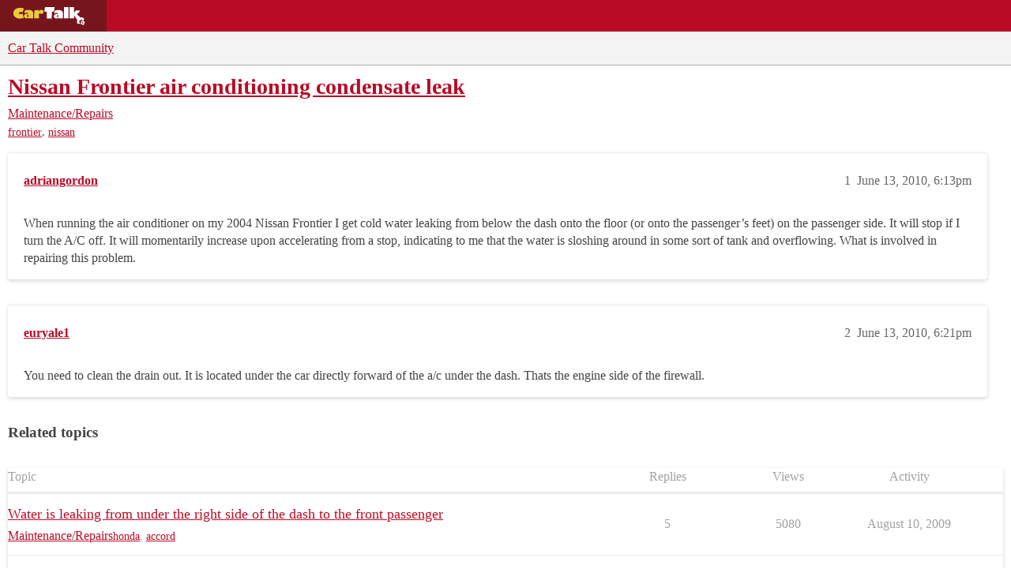

--- FILE ---
content_type: text/html; charset=utf-8
request_url: https://community.cartalk.com/t/nissan-frontier-air-conditioning-condensate-leak/50259
body_size: 7576
content:
<!DOCTYPE html>
<html lang="en">
  <head>
    <meta charset="utf-8">
    <title>Nissan Frontier air conditioning condensate leak - Maintenance/Repairs - Car Talk Community</title>
    <meta name="description" content="When running the air conditioner on my 2004 Nissan Frontier I get cold water leaking from below the dash onto the floor (or onto the passenger&amp;#39;s feet) on the passenger side.  It will stop if I turn the A/C off.  It will &amp;hellip;">
    <meta name="generator" content="Discourse 2026.01.0-latest - https://github.com/discourse/discourse version 74b9dab90ff8a1c5a7ecb2a4f3692cb851f3ce23">
<link rel="icon" type="image/png" href="https://global.discourse-cdn.com/cartalk/optimized/3X/6/4/646af48b349ece06e3d00c185ac23c21ee700d86_2_32x32.png">
<link rel="apple-touch-icon" type="image/png" href="https://global.discourse-cdn.com/cartalk/optimized/2X/5/5bdca958e861d7da6c5e14243b6b9edd02e60b2a_2_180x180.png">
<meta name="theme-color" media="all" content="#f3f3f3">

<meta name="color-scheme" content="light">

<meta name="viewport" content="width=device-width, initial-scale=1.0, minimum-scale=1.0, viewport-fit=cover">
<link rel="canonical" href="https://community.cartalk.com/t/nissan-frontier-air-conditioning-condensate-leak/50259" />

<link rel="search" type="application/opensearchdescription+xml" href="https://community.cartalk.com/opensearch.xml" title="Car Talk Community Search">

    
    <link href="https://sea1.discourse-cdn.com/cartalk/stylesheets/color_definitions_cartalk_7_21_d4e53cbaf6b47fea954bcc25b51ed1c4a9273056.css?__ws=community.cartalk.com" media="all" rel="stylesheet" class="light-scheme" data-scheme-id="7"/>

<link href="https://sea1.discourse-cdn.com/cartalk/stylesheets/common_fcfc13a42b4812e99fd85a6bed9d84f50294aef1.css?__ws=community.cartalk.com" media="all" rel="stylesheet" data-target="common"  />

  <link href="https://sea1.discourse-cdn.com/cartalk/stylesheets/mobile_fcfc13a42b4812e99fd85a6bed9d84f50294aef1.css?__ws=community.cartalk.com" media="(max-width: 39.99999rem)" rel="stylesheet" data-target="mobile"  />
  <link href="https://sea1.discourse-cdn.com/cartalk/stylesheets/desktop_fcfc13a42b4812e99fd85a6bed9d84f50294aef1.css?__ws=community.cartalk.com" media="(min-width: 40rem)" rel="stylesheet" data-target="desktop"  />



    <link href="https://sea1.discourse-cdn.com/cartalk/stylesheets/chat_fcfc13a42b4812e99fd85a6bed9d84f50294aef1.css?__ws=community.cartalk.com" media="all" rel="stylesheet" data-target="chat"  />
    <link href="https://sea1.discourse-cdn.com/cartalk/stylesheets/checklist_fcfc13a42b4812e99fd85a6bed9d84f50294aef1.css?__ws=community.cartalk.com" media="all" rel="stylesheet" data-target="checklist"  />
    <link href="https://sea1.discourse-cdn.com/cartalk/stylesheets/discourse-ai_fcfc13a42b4812e99fd85a6bed9d84f50294aef1.css?__ws=community.cartalk.com" media="all" rel="stylesheet" data-target="discourse-ai"  />
    <link href="https://sea1.discourse-cdn.com/cartalk/stylesheets/discourse-akismet_fcfc13a42b4812e99fd85a6bed9d84f50294aef1.css?__ws=community.cartalk.com" media="all" rel="stylesheet" data-target="discourse-akismet"  />
    <link href="https://sea1.discourse-cdn.com/cartalk/stylesheets/discourse-cakeday_fcfc13a42b4812e99fd85a6bed9d84f50294aef1.css?__ws=community.cartalk.com" media="all" rel="stylesheet" data-target="discourse-cakeday"  />
    <link href="https://sea1.discourse-cdn.com/cartalk/stylesheets/discourse-cartalk_fcfc13a42b4812e99fd85a6bed9d84f50294aef1.css?__ws=community.cartalk.com" media="all" rel="stylesheet" data-target="discourse-cartalk"  />
    <link href="https://sea1.discourse-cdn.com/cartalk/stylesheets/discourse-data-explorer_fcfc13a42b4812e99fd85a6bed9d84f50294aef1.css?__ws=community.cartalk.com" media="all" rel="stylesheet" data-target="discourse-data-explorer"  />
    <link href="https://sea1.discourse-cdn.com/cartalk/stylesheets/discourse-details_fcfc13a42b4812e99fd85a6bed9d84f50294aef1.css?__ws=community.cartalk.com" media="all" rel="stylesheet" data-target="discourse-details"  />
    <link href="https://sea1.discourse-cdn.com/cartalk/stylesheets/discourse-github_fcfc13a42b4812e99fd85a6bed9d84f50294aef1.css?__ws=community.cartalk.com" media="all" rel="stylesheet" data-target="discourse-github"  />
    <link href="https://sea1.discourse-cdn.com/cartalk/stylesheets/discourse-lazy-videos_fcfc13a42b4812e99fd85a6bed9d84f50294aef1.css?__ws=community.cartalk.com" media="all" rel="stylesheet" data-target="discourse-lazy-videos"  />
    <link href="https://sea1.discourse-cdn.com/cartalk/stylesheets/discourse-local-dates_fcfc13a42b4812e99fd85a6bed9d84f50294aef1.css?__ws=community.cartalk.com" media="all" rel="stylesheet" data-target="discourse-local-dates"  />
    <link href="https://sea1.discourse-cdn.com/cartalk/stylesheets/discourse-narrative-bot_fcfc13a42b4812e99fd85a6bed9d84f50294aef1.css?__ws=community.cartalk.com" media="all" rel="stylesheet" data-target="discourse-narrative-bot"  />
    <link href="https://sea1.discourse-cdn.com/cartalk/stylesheets/discourse-policy_fcfc13a42b4812e99fd85a6bed9d84f50294aef1.css?__ws=community.cartalk.com" media="all" rel="stylesheet" data-target="discourse-policy"  />
    <link href="https://sea1.discourse-cdn.com/cartalk/stylesheets/discourse-presence_fcfc13a42b4812e99fd85a6bed9d84f50294aef1.css?__ws=community.cartalk.com" media="all" rel="stylesheet" data-target="discourse-presence"  />
    <link href="https://sea1.discourse-cdn.com/cartalk/stylesheets/discourse-solved_fcfc13a42b4812e99fd85a6bed9d84f50294aef1.css?__ws=community.cartalk.com" media="all" rel="stylesheet" data-target="discourse-solved"  />
    <link href="https://sea1.discourse-cdn.com/cartalk/stylesheets/discourse-templates_fcfc13a42b4812e99fd85a6bed9d84f50294aef1.css?__ws=community.cartalk.com" media="all" rel="stylesheet" data-target="discourse-templates"  />
    <link href="https://sea1.discourse-cdn.com/cartalk/stylesheets/discourse-topic-voting_fcfc13a42b4812e99fd85a6bed9d84f50294aef1.css?__ws=community.cartalk.com" media="all" rel="stylesheet" data-target="discourse-topic-voting"  />
    <link href="https://sea1.discourse-cdn.com/cartalk/stylesheets/discourse-yearly-review_fcfc13a42b4812e99fd85a6bed9d84f50294aef1.css?__ws=community.cartalk.com" media="all" rel="stylesheet" data-target="discourse-yearly-review"  />
    <link href="https://sea1.discourse-cdn.com/cartalk/stylesheets/footnote_fcfc13a42b4812e99fd85a6bed9d84f50294aef1.css?__ws=community.cartalk.com" media="all" rel="stylesheet" data-target="footnote"  />
    <link href="https://sea1.discourse-cdn.com/cartalk/stylesheets/hosted-site_fcfc13a42b4812e99fd85a6bed9d84f50294aef1.css?__ws=community.cartalk.com" media="all" rel="stylesheet" data-target="hosted-site"  />
    <link href="https://sea1.discourse-cdn.com/cartalk/stylesheets/poll_fcfc13a42b4812e99fd85a6bed9d84f50294aef1.css?__ws=community.cartalk.com" media="all" rel="stylesheet" data-target="poll"  />
    <link href="https://sea1.discourse-cdn.com/cartalk/stylesheets/spoiler-alert_fcfc13a42b4812e99fd85a6bed9d84f50294aef1.css?__ws=community.cartalk.com" media="all" rel="stylesheet" data-target="spoiler-alert"  />
    <link href="https://sea1.discourse-cdn.com/cartalk/stylesheets/chat_mobile_fcfc13a42b4812e99fd85a6bed9d84f50294aef1.css?__ws=community.cartalk.com" media="(max-width: 39.99999rem)" rel="stylesheet" data-target="chat_mobile"  />
    <link href="https://sea1.discourse-cdn.com/cartalk/stylesheets/discourse-ai_mobile_fcfc13a42b4812e99fd85a6bed9d84f50294aef1.css?__ws=community.cartalk.com" media="(max-width: 39.99999rem)" rel="stylesheet" data-target="discourse-ai_mobile"  />
    <link href="https://sea1.discourse-cdn.com/cartalk/stylesheets/discourse-solved_mobile_fcfc13a42b4812e99fd85a6bed9d84f50294aef1.css?__ws=community.cartalk.com" media="(max-width: 39.99999rem)" rel="stylesheet" data-target="discourse-solved_mobile"  />
    <link href="https://sea1.discourse-cdn.com/cartalk/stylesheets/discourse-topic-voting_mobile_fcfc13a42b4812e99fd85a6bed9d84f50294aef1.css?__ws=community.cartalk.com" media="(max-width: 39.99999rem)" rel="stylesheet" data-target="discourse-topic-voting_mobile"  />
    <link href="https://sea1.discourse-cdn.com/cartalk/stylesheets/chat_desktop_fcfc13a42b4812e99fd85a6bed9d84f50294aef1.css?__ws=community.cartalk.com" media="(min-width: 40rem)" rel="stylesheet" data-target="chat_desktop"  />
    <link href="https://sea1.discourse-cdn.com/cartalk/stylesheets/discourse-ai_desktop_fcfc13a42b4812e99fd85a6bed9d84f50294aef1.css?__ws=community.cartalk.com" media="(min-width: 40rem)" rel="stylesheet" data-target="discourse-ai_desktop"  />
    <link href="https://sea1.discourse-cdn.com/cartalk/stylesheets/discourse-topic-voting_desktop_fcfc13a42b4812e99fd85a6bed9d84f50294aef1.css?__ws=community.cartalk.com" media="(min-width: 40rem)" rel="stylesheet" data-target="discourse-topic-voting_desktop"  />
    <link href="https://sea1.discourse-cdn.com/cartalk/stylesheets/poll_desktop_fcfc13a42b4812e99fd85a6bed9d84f50294aef1.css?__ws=community.cartalk.com" media="(min-width: 40rem)" rel="stylesheet" data-target="poll_desktop"  />

  <link href="https://sea1.discourse-cdn.com/cartalk/stylesheets/common_theme_21_affc017d36faa2bb54f6d187f4120e52a56a796e.css?__ws=community.cartalk.com" media="all" rel="stylesheet" data-target="common_theme" data-theme-id="21" data-theme-name="discourse-cartalk-theme"/>
    <link href="https://sea1.discourse-cdn.com/cartalk/stylesheets/mobile_theme_21_eab0a2c0243ae36f223e91f684b139bc32d79dba.css?__ws=community.cartalk.com" media="(max-width: 39.99999rem)" rel="stylesheet" data-target="mobile_theme" data-theme-id="21" data-theme-name="discourse-cartalk-theme"/>
    <link href="https://sea1.discourse-cdn.com/cartalk/stylesheets/desktop_theme_21_eeed14b82c32afe3889963aa6e390ea8b6c5b756.css?__ws=community.cartalk.com" media="(min-width: 40rem)" rel="stylesheet" data-target="desktop_theme" data-theme-id="21" data-theme-name="discourse-cartalk-theme"/>

    <!-- The deprecated script block has been migrated to javascripts/discourse/api-initializers/init-icons.js -->

<!-- Freestar Ad Configuration -->
<!-- Below is a recommended list of pre-connections, which allow the network to establish each connection quicker, speeding up response times and improving ad performance. -->
<link rel="preconnect" href="https://a.pub.network/" crossorigin="">
<link rel="preconnect" href="https://b.pub.network/" crossorigin="">
<link rel="preconnect" href="https://c.pub.network/" crossorigin="">
<link rel="preconnect" href="https://d.pub.network/" crossorigin="">
<link rel="preconnect" href="https://secure.quantserve.com/" crossorigin="">
<link rel="preconnect" href="https://rules.quantcount.com/" crossorigin="">
<link rel="preconnect" href="https://pixel.quantserve.com/" crossorigin="">
<link rel="preconnect" href="https://cmp.quantcast.com/" crossorigin="">
<link rel="preconnect" href="https://btloader.com/" crossorigin="">
<link rel="preconnect" href="https://api.btloader.com/" crossorigin="">
<link rel="preconnect" href="https://confiant-integrations.global.ssl.fastly.net" crossorigin="">

<!-- Below is a link to a CSS file that accounts for Cumulative Layout Shift, a new Core Web Vitals subset that Google uses to help rank your site in search -->
<!-- The file is intended to eliminate the layout shifts that are seen when ads load into the page. If you don't want to use this, simply remove this file -->
<!-- To find out more about CLS, visit https://web.dev/vitals/ -->
<link rel="stylesheet" href="https://a.pub.network/cartalk-com/cls.css">

<script defer="" src="https://sea1.discourse-cdn.com/cartalk/theme-javascripts/71f901cdf7a4b382f917b545f465f7815582e58f.js?__ws=community.cartalk.com" data-theme-id="21" nonce="RGtNIUBvAmRpaUKWY0frH2bdx"></script> 

<script defer="" src="https://sea1.discourse-cdn.com/cartalk/theme-javascripts/f8ebbebecf01a0946d12a45108188e422453a28c.js?__ws=community.cartalk.com" data-theme-id="21" nonce="RGtNIUBvAmRpaUKWY0frH2bdx"></script>
<meta name="google-site-verification" content="8bexoEBKgq3tQO4NnIZ2Mfyxm0EzIjH_G3QAClK6MAA">
    
        <link rel="alternate nofollow" type="application/rss+xml" title="RSS feed of &#39;Nissan Frontier air conditioning condensate leak&#39;" href="https://community.cartalk.com/t/nissan-frontier-air-conditioning-condensate-leak/50259.rss" />
    <meta property="og:site_name" content="Car Talk Community" />
<meta property="og:type" content="website" />
<meta name="twitter:card" content="summary" />
<meta name="twitter:image" content="https://global.discourse-cdn.com/cartalk/original/3X/8/c/8ca95b5632c5ac427960d34823145f35a350c367.png" />
<meta property="og:image" content="https://global.discourse-cdn.com/cartalk/original/3X/8/c/8ca95b5632c5ac427960d34823145f35a350c367.png" />
<meta property="og:url" content="https://community.cartalk.com/t/nissan-frontier-air-conditioning-condensate-leak/50259" />
<meta name="twitter:url" content="https://community.cartalk.com/t/nissan-frontier-air-conditioning-condensate-leak/50259" />
<meta property="og:title" content="Nissan Frontier air conditioning condensate leak" />
<meta name="twitter:title" content="Nissan Frontier air conditioning condensate leak" />
<meta property="og:description" content="When running the air conditioner on my 2004 Nissan Frontier I get cold water leaking from below the dash onto the floor (or onto the passenger’s feet) on the passenger side.  It will stop if I turn the A/C off.  It will momentarily increase upon accelerating from a stop, indicating to me that the water is sloshing around in some sort of tank and overflowing.  What is involved in repairing this problem." />
<meta name="twitter:description" content="When running the air conditioner on my 2004 Nissan Frontier I get cold water leaking from below the dash onto the floor (or onto the passenger’s feet) on the passenger side.  It will stop if I turn the A/C off.  It will momentarily increase upon accelerating from a stop, indicating to me that the water is sloshing around in some sort of tank and overflowing.  What is involved in repairing this problem." />
<meta property="og:article:section" content="Maintenance/Repairs" />
<meta property="og:article:section:color" content="D2B48C" />
<meta property="og:article:tag" content="frontier" />
<meta property="og:article:tag" content="nissan" />
<meta property="article:published_time" content="2010-06-13T18:13:43+00:00" />
<meta property="og:ignore_canonical" content="true" />


    <script type="application/ld+json">{"@context":"http://schema.org","@type":"QAPage","name":"Nissan Frontier air conditioning condensate leak","mainEntity":{"@type":"Question","name":"Nissan Frontier air conditioning condensate leak","text":"When running the air conditioner on my 2004 Nissan Frontier I get cold water leaking from below the dash onto the floor (or onto the passenger’s feet) on the passenger side.  It will stop if I turn the A/C off.  It will momentarily increase upon accelerating from a stop, indicating to me that the wa&hellip;","upvoteCount":0,"answerCount":0,"datePublished":"2010-06-13T18:13:43.000Z","author":{"@type":"Person","name":"adriangordon","url":"https://community.cartalk.com/u/adriangordon"}}}</script>
  </head>
  <body class="crawler ">
    <div class="cartalk-nav-wrapper">
  <nav class="cartalk-nav">
    <a href="https://www.cartalk.com" class="cartalk-nav-logo">
      <svg xmlns="http://www.w3.org/2000/svg" viewBox="0 0 405 98.4">
        <style>
          .st2 {
            fill: #fff;
          }
          .st3 {
            fill: #edca3d;
          }
        </style>
        <g id="Layer_1">
          <path class="st2" d="M343.5 71.4L338 87.8l16.1 5.6 5.5-16.4-16.1-5.6zm6.3 14.5c-1.9.6-3.9-.5-4.5-2.4-.6-1.9.5-3.9 2.4-4.5 1.9-.6 3.9.5 4.5 2.4.6 1.9-.5 3.9-2.4 4.5zM170.5 26.3h-13l3.8-22.2h48.1l-3.9 22.2h-10.3l-.1 34.7-24.6-.1zM228 45.6c-1.2-.4-2.4-.6-3.7-.6-2.7 0-4.6 1.4-4.6 3.5 0 2.4 1.9 4.1 4.7 4.1 1.3 0 2.6-.4 3.6-1.1v-5.9zm-18.3-23.5c3.4-1.7 1.8-.9 4.6-1.8 4.6-1.4 8.6-1.6 14-1.6 9.1 0 15.1 2 18.7 6.4 2.9 3.6 3.7 6.8 3.7 15v20.3H228v-3.1c-3.2 2.2-6.9 3.4-10.7 3.5-6.9 0-11.9-4.5-11.9-10.9 0-7.3 6.1-12 15.6-12 2.4.1 4.8.4 7.1 1-.2-4-8.5-6-8.5-6s-7.4.4-12.1 2.8l2.2-13.6zM255.4 4h22.9v56.5h-22.9z"></path>
          <path class="st2" d="M352.6 58.1c-5-4.9-14.2-1.5-14.2-1.5l-20.1-18.4c8.4-2.5 14.9-9.3 16.9-17.9h-21.1c-.9 7-8.2 11-8.2 11V4h-22.7v56.5h22.5V43.1l16.8 27.3c-5.3 9.9-1 14.9 2.4 16.1 5.8 2.2 11.2-.6 11.2-.5l-6-10.8 12.3-10.1 9.7 8.3s6.1-9.7.5-15.3z"></path>
          <path class="st3" d="M130.5 26.7h.1c2.7-6.1 7.1-9.2 12.5-9.2 6.3 0 10.6 4.2 10.6 10.4 0 5.9-4.5 10-11 10-3.4 0-6.6-1.4-8.9-3.8-1.7 1.5-2.8 3.7-3 6-.3 1.6-.3 2.6-.3 8.1v11.5h-22.9l.1-38.8 22.8-3.1v8.9zM79.4 44.8c-1.2-.4-2.4-.6-3.7-.6-2.7 0-4.7 1.4-4.7 3.5 0 2.4 2 4.1 4.8 4.1 1.3.1 2.6-.3 3.6-1.1v-5.9zM60.8 21.4c3.4-1.7 1.8-.9 4.6-1.7 4.6-1.4 8.7-1.6 14.2-1.6 9.2 0 15.3 2 19 6.4 2.9 3.6 3.8 6.8 3.8 15v20.2h-23v-3.1c-3.2 2.2-7 3.3-10.9 3.4-7 0-12.1-4.5-12.1-10.9 0-7.3 6.2-12 15.8-12 2.4.1 4.8.4 7.2 1-.2-3.9-8.6-6-8.6-6s-7.5.5-12.2 2.8l2.2-13.5zM49.7 30c-3.3-1-6.8-1.5-10.3-1.5-5.4 0-8.8 2.7-8.8 5.3s3.2 5.1 9.1 5.1c3.5 0 7-.6 10.3-1.9l5.3 21.1c-6.2 2.1-12.7 3.1-19.2 3.1-19 0-32.6-11.1-32.6-26.7s14-27.1 33.4-27.1c8.5 0 12.4.7 18.9 3.3L49.7 30z"></path>
        </g>
      </svg>
    </a>

    <ul class="cartalk–nav-list">
      <li class="cartalk-nav-item">
        <a href="https://www.cartalk.com/parts-services">Buying Guides</a>
      </li>

      <li class="cartalk-nav-item">
        <a href="https://www.cartalk.com/deals-and-coupons">Deals</a>
      </li>

      <li class="cartalk-nav-item">
        <a href="https://www.cartalk.com/cars/rankings">Car Reviews</a>
      </li>

      <li class="cartalk-nav-item">
        <a href="https://www.cartalk.com/mechanics-files">Repair Shops</a>
      </li>

      <li class="cartalk-nav-item">
        <a href="/">Community</a>
      </li>

      <li class="cartalk-nav-item">
        <a href="https://www.cartalk.com/cars-content">Cars A-Z</a>
      </li>

      <li class="cartalk-nav-item-privacy">
        <a href="">
          <button id="pmLink">Privacy</button>
        </a>
      </li>
    </ul>
  </nav>
</div>

    <header>
  <a href="/">Car Talk Community</a>
</header>

    <div id="main-outlet" class="wrap" role="main">
        <div id="topic-title">
    <h1>
      <a href="/t/nissan-frontier-air-conditioning-condensate-leak/50259">Nissan Frontier air conditioning condensate leak</a>
    </h1>

      <div class="topic-category" itemscope itemtype="http://schema.org/BreadcrumbList">
          <span itemprop="itemListElement" itemscope itemtype="http://schema.org/ListItem">
            <a href="/c/repair-and-maintenance/6" class="badge-wrapper bullet" itemprop="item">
              <span class='badge-category-bg' style='background-color: #D2B48C'></span>
              <span class='badge-category clear-badge'>
                <span class='category-name' itemprop='name'>Maintenance/Repairs</span>
              </span>
            </a>
            <meta itemprop="position" content="1" />
          </span>
      </div>

      <div class="topic-category">
        <div class='discourse-tags list-tags'>
            <a href='https://community.cartalk.com/tag/frontier' class='discourse-tag' rel="tag">frontier</a>, 
            <a href='https://community.cartalk.com/tag/nissan' class='discourse-tag' rel="tag">nissan</a>
        </div>
      </div>
  </div>

  

    <div itemscope itemtype='http://schema.org/DiscussionForumPosting'>
      <meta itemprop='headline' content='Nissan Frontier air conditioning condensate leak'>
      <link itemprop='url' href='https://community.cartalk.com/t/nissan-frontier-air-conditioning-condensate-leak/50259'>
      <meta itemprop='datePublished' content='2010-06-13T18:13:43Z'>
        <meta itemprop='articleSection' content='Maintenance/Repairs'>
      <meta itemprop='keywords' content='frontier, nissan'>
      <div itemprop='publisher' itemscope itemtype="http://schema.org/Organization">
        <meta itemprop='name' content='Car Talk Community'>
          <div itemprop='logo' itemscope itemtype="http://schema.org/ImageObject">
            <meta itemprop='url' content='https://global.discourse-cdn.com/cartalk/original/3X/2/e/2ea16a812f06d27cffca1d75d54be2b322cb8bb7.svg'>
          </div>
      </div>


          <div id='post_1'  class='topic-body crawler-post'>
            <div class='crawler-post-meta'>
              <span class="creator" itemprop="author" itemscope itemtype="http://schema.org/Person">
                <a itemprop="url" rel='nofollow' href='https://community.cartalk.com/u/adriangordon'><span itemprop='name'>adriangordon</span></a>
                
              </span>

                <link itemprop="mainEntityOfPage" href="https://community.cartalk.com/t/nissan-frontier-air-conditioning-condensate-leak/50259">


              <span class="crawler-post-infos">
                  <time  datetime='2010-06-13T18:13:43Z' class='post-time'>
                    June 13, 2010,  6:13pm
                  </time>
                  <meta itemprop='dateModified' content='2010-06-13T18:13:43Z'>
              <span itemprop='position'>1</span>
              </span>
            </div>
            <div class='post' itemprop='text'>
              <p>When running the air conditioner on my 2004 Nissan Frontier I get cold water leaking from below the dash onto the floor (or onto the passenger’s feet) on the passenger side.  It will stop if I turn the A/C off.  It will momentarily increase upon accelerating from a stop, indicating to me that the water is sloshing around in some sort of tank and overflowing.  What is involved in repairing this problem.</p>
            </div>

            <div itemprop="interactionStatistic" itemscope itemtype="http://schema.org/InteractionCounter">
              <meta itemprop="interactionType" content="http://schema.org/LikeAction"/>
              <meta itemprop="userInteractionCount" content="0" />
              <span class='post-likes'></span>
            </div>


            
          </div>
          <div id='post_2' itemprop='comment' itemscope itemtype='http://schema.org/Comment' class='topic-body crawler-post'>
            <div class='crawler-post-meta'>
              <span class="creator" itemprop="author" itemscope itemtype="http://schema.org/Person">
                <a itemprop="url" rel='nofollow' href='https://community.cartalk.com/u/euryale1'><span itemprop='name'>euryale1</span></a>
                
              </span>



              <span class="crawler-post-infos">
                  <time itemprop='datePublished' datetime='2010-06-13T18:21:38Z' class='post-time'>
                    June 13, 2010,  6:21pm
                  </time>
                  <meta itemprop='dateModified' content='2010-06-13T18:21:38Z'>
              <span itemprop='position'>2</span>
              </span>
            </div>
            <div class='post' itemprop='text'>
              <p>You need to clean the drain out. It is located under the car directly forward of the a/c under the dash. Thats the engine side of the firewall.</p>
            </div>

            <div itemprop="interactionStatistic" itemscope itemtype="http://schema.org/InteractionCounter">
              <meta itemprop="interactionType" content="http://schema.org/LikeAction"/>
              <meta itemprop="userInteractionCount" content="0" />
              <span class='post-likes'></span>
            </div>


            
          </div>
    </div>


    <div id="related-topics" class="more-topics__list " role="complementary" aria-labelledby="related-topics-title">
  <h3 id="related-topics-title" class="more-topics__list-title">
    Related topics
  </h3>
  <div class="topic-list-container" itemscope itemtype='http://schema.org/ItemList'>
    <meta itemprop='itemListOrder' content='http://schema.org/ItemListOrderDescending'>
    <table class='topic-list'>
      <thead>
        <tr>
          <th>Topic</th>
          <th></th>
          <th class="replies">Replies</th>
          <th class="views">Views</th>
          <th>Activity</th>
        </tr>
      </thead>
      <tbody>
          <tr class="topic-list-item" id="topic-list-item-34848">
            <td class="main-link" itemprop='itemListElement' itemscope itemtype='http://schema.org/ListItem'>
              <meta itemprop='position' content='1'>
              <span class="link-top-line">
                <a itemprop='url' href='https://community.cartalk.com/t/water-is-leaking-from-under-the-right-side-of-the-dash-to-the-front-passenger/34848' class='title raw-link raw-topic-link'>Water is leaking from under the right side of the dash to the front passenger</a>
              </span>
              <div class="link-bottom-line">
                  <a href='/c/repair-and-maintenance/6' class='badge-wrapper bullet'>
                    <span class='badge-category-bg' style='background-color: #D2B48C'></span>
                    <span class='badge-category clear-badge'>
                      <span class='category-name'>Maintenance/Repairs</span>
                    </span>
                  </a>
                  <div class="discourse-tags">
                      <a href='https://community.cartalk.com/tag/honda' class='discourse-tag'>honda</a>
                      ,&nbsp;
                      <a href='https://community.cartalk.com/tag/accord' class='discourse-tag'>accord</a>
                      
                  </div>
              </div>
            </td>
            <td class="replies">
              <span class='posts' title='posts'>5</span>
            </td>
            <td class="views">
              <span class='views' title='views'>5080</span>
            </td>
            <td>
              August 10, 2009
            </td>
          </tr>
          <tr class="topic-list-item" id="topic-list-item-1744">
            <td class="main-link" itemprop='itemListElement' itemscope itemtype='http://schema.org/ListItem'>
              <meta itemprop='position' content='2'>
              <span class="link-top-line">
                <a itemprop='url' href='https://community.cartalk.com/t/help-air-conditioner-leaking-into-passenger-compartment/1744' class='title raw-link raw-topic-link'>Help! Air conditioner leaking into passenger compartment</a>
              </span>
              <div class="link-bottom-line">
                  <a href='/c/repair-and-maintenance/6' class='badge-wrapper bullet'>
                    <span class='badge-category-bg' style='background-color: #D2B48C'></span>
                    <span class='badge-category clear-badge'>
                      <span class='category-name'>Maintenance/Repairs</span>
                    </span>
                  </a>
                  <div class="discourse-tags">
                  </div>
              </div>
            </td>
            <td class="replies">
              <span class='posts' title='posts'>3</span>
            </td>
            <td class="views">
              <span class='views' title='views'>600</span>
            </td>
            <td>
              July 15, 2007
            </td>
          </tr>
          <tr class="topic-list-item" id="topic-list-item-182404">
            <td class="main-link" itemprop='itemListElement' itemscope itemtype='http://schema.org/ListItem'>
              <meta itemprop='position' content='3'>
              <span class="link-top-line">
                <a itemprop='url' href='https://community.cartalk.com/t/ac-drain-in-nissan-sentra-sr-2014/182404' class='title raw-link raw-topic-link'>AC Drain in Nissan Sentra SR 2014</a>
              </span>
              <div class="link-bottom-line">
                  <a href='/c/repair-and-maintenance/6' class='badge-wrapper bullet'>
                    <span class='badge-category-bg' style='background-color: #D2B48C'></span>
                    <span class='badge-category clear-badge'>
                      <span class='category-name'>Maintenance/Repairs</span>
                    </span>
                  </a>
                  <div class="discourse-tags">
                      <a href='https://community.cartalk.com/tag/nissan' class='discourse-tag'>nissan</a>
                      ,&nbsp;
                      <a href='https://community.cartalk.com/tag/sentra' class='discourse-tag'>sentra</a>
                      
                  </div>
              </div>
            </td>
            <td class="replies">
              <span class='posts' title='posts'>3</span>
            </td>
            <td class="views">
              <span class='views' title='views'>6116</span>
            </td>
            <td>
              February 10, 2022
            </td>
          </tr>
          <tr class="topic-list-item" id="topic-list-item-15985">
            <td class="main-link" itemprop='itemListElement' itemscope itemtype='http://schema.org/ListItem'>
              <meta itemprop='position' content='4'>
              <span class="link-top-line">
                <a itemprop='url' href='https://community.cartalk.com/t/chrysler-sebring-2004-ac/15985' class='title raw-link raw-topic-link'>Chrysler Sebring 2004 AC</a>
              </span>
              <div class="link-bottom-line">
                  <a href='/c/repair-and-maintenance/6' class='badge-wrapper bullet'>
                    <span class='badge-category-bg' style='background-color: #D2B48C'></span>
                    <span class='badge-category clear-badge'>
                      <span class='category-name'>Maintenance/Repairs</span>
                    </span>
                  </a>
                  <div class="discourse-tags">
                  </div>
              </div>
            </td>
            <td class="replies">
              <span class='posts' title='posts'>5</span>
            </td>
            <td class="views">
              <span class='views' title='views'>2479</span>
            </td>
            <td>
              July 8, 2008
            </td>
          </tr>
          <tr class="topic-list-item" id="topic-list-item-3641">
            <td class="main-link" itemprop='itemListElement' itemscope itemtype='http://schema.org/ListItem'>
              <meta itemprop='position' content='5'>
              <span class="link-top-line">
                <a itemprop='url' href='https://community.cartalk.com/t/liquid-dripping-on-passengers-and-drivers-foot-when-a-c-is-running/3641' class='title raw-link raw-topic-link'>Liquid Dripping on passengers and Drivers foot when A/C is running</a>
              </span>
              <div class="link-bottom-line">
                  <a href='/c/repair-and-maintenance/6' class='badge-wrapper bullet'>
                    <span class='badge-category-bg' style='background-color: #D2B48C'></span>
                    <span class='badge-category clear-badge'>
                      <span class='category-name'>Maintenance/Repairs</span>
                    </span>
                  </a>
                  <div class="discourse-tags">
                      <a href='https://community.cartalk.com/tag/airconditioning' class='discourse-tag'>airconditioning</a>
                      
                  </div>
              </div>
            </td>
            <td class="replies">
              <span class='posts' title='posts'>3</span>
            </td>
            <td class="views">
              <span class='views' title='views'>19825</span>
            </td>
            <td>
              August 25, 2007
            </td>
          </tr>
      </tbody>
    </table>
  </div>
</div>





    </div>
    <footer class="container wrap">
  <nav class='crawler-nav'>
    <ul>
      <li itemscope itemtype='http://schema.org/SiteNavigationElement'>
        <span itemprop='name'>
          <a href='/' itemprop="url">Home </a>
        </span>
      </li>
      <li itemscope itemtype='http://schema.org/SiteNavigationElement'>
        <span itemprop='name'>
          <a href='/categories' itemprop="url">Categories </a>
        </span>
      </li>
      <li itemscope itemtype='http://schema.org/SiteNavigationElement'>
        <span itemprop='name'>
          <a href='/guidelines' itemprop="url">Guidelines </a>
        </span>
      </li>
        <li itemscope itemtype='http://schema.org/SiteNavigationElement'>
          <span itemprop='name'>
            <a href='/tos' itemprop="url">Terms of Service </a>
          </span>
        </li>
        <li itemscope itemtype='http://schema.org/SiteNavigationElement'>
          <span itemprop='name'>
            <a href='/privacy' itemprop="url">Privacy Policy </a>
          </span>
        </li>
    </ul>
  </nav>
  <p class='powered-by-link'>Powered by <a href="https://www.discourse.org">Discourse</a>, best viewed with JavaScript enabled</p>
</footer>

    <footer class="cartalk-footer">
  <div class="cartalk-primary-footer">
    <div class="cartalk-footer-about">
      <svg id="Layer_1" data-name="Layer 1" xmlns="http://www.w3.org/2000/svg" viewBox="0 0 272.97 162.77">
        <defs>
          <style>
            .cls-2 {
              fill: #fff;
            }
            .cls-3 {
              fill: #edca3d;
            }
          </style>
        </defs>
        <path fill="#c3161c" d="M0 0h272.97L223.8 162.77 0 144.12V0z"></path>
        <path class="cls-2" d="M208.69 136.3l-5.54 16.38 16.11 5.63 5.53-16.38zm6.25 14.54a3.59 3.59 0 01-4.47-2.48 3.67 3.67 0 012.43-4.54 3.6 3.6 0 014.48 2.48 3.67 3.67 0 01-2.43 4.54z" transform="translate(-6.95 -5.32)"></path>
        <path class="cls-2" d="M28.7 85.91h-13l3.81-22.24h48.15l-3.94 22.21H53.43l-.13 34.68-24.61-.11.01-34.54z"></path>
        <path class="cls-2" d="M93.18 110.46a11.31 11.31 0 00-3.65-.64c-2.68 0-4.62 1.42-4.62 3.46 0 2.4 1.94 4.09 4.69 4.09a5.58 5.58 0 003.58-1.13zM74.83 87c3.35-1.69 1.81-.93 4.57-1.75 4.57-1.36 8.56-1.63 14-1.63 9.09 0 15.12 2 18.7 6.42 2.91 3.6 3.73 6.77 3.73 15v20.31H93.18v-3.1a20.07 20.07 0 01-10.72 3.46c-6.93 0-11.92-4.52-11.92-10.93 0-7.34 6.11-12 15.57-12a32.3 32.3 0 017.07 1c-.23-4-8.49-6-8.49-6s-7.36.45-12.05 2.85z" transform="translate(-6.95 -5.32)"></path>
        <path class="cls-2" d="M113.63 63.55h22.87v56.54h-22.87z"></path>
        <path class="cls-2" d="M217.8 123c-5-4.93-14.16-1.48-14.16-1.48l-20.14-18.41a24.52 24.52 0 0016.9-17.85h-21.15c-.85 7-8.2 11-8.2 11V68.87h-22.67v56.54h22.55V108l16.77 27.28c-5.33 9.94-1 14.85 2.42 16.15 5.78 2.17 11.17-.65 11.17-.52l-6-10.79L207.6 130l9.7 8.29s6.1-9.69.5-15.29z" transform="translate(-6.95 -5.32)"></path>
        <path class="cls-3" d="M171.42 34.06h.15c2.72-6.06 7.11-9.2 12.48-9.2 6.28 0 10.59 4.21 10.59 10.41 0 5.92-4.47 10-11 10a12.63 12.63 0 01-8.93-3.85 9.14 9.14 0 00-3 6c-.3 1.64-.3 2.57-.3 8.13v11.52h-22.92l.11-38.76 22.81-3.09zM120.39 52.11a11.48 11.48 0 00-3.7-.63c-2.72 0-4.68 1.41-4.68 3.45 0 2.39 2 4.08 4.76 4.08a5.66 5.66 0 003.63-1.12zm-18.62-23.38c3.4-1.69 1.84-.92 4.64-1.74 4.64-1.35 8.69-1.62 14.2-1.62 9.22 0 15.34 2 19 6.4 2.95 3.59 3.78 6.76 3.78 15V67h-23v-3.1a20.62 20.62 0 01-10.88 3.45c-7 0-12.09-4.5-12.09-10.91 0-7.32 6.2-12 15.79-12a33.32 33.32 0 017.18 1c-.23-3.94-8.61-6-8.61-6s-7.46.45-12.22 2.85zM90.67 37.37a33.12 33.12 0 00-10.35-1.48c-5.45 0-8.83 2.68-8.83 5.26s3.19 5.08 9.12 5.08a29 29 0 0010.32-1.88l5.26 21.09A57.85 57.85 0 0177 68.5c-19 0-32.64-11.1-32.64-26.65s14-27.07 33.36-27.07c8.5 0 12.36.74 18.88 3.25z" transform="translate(-6.95 -5.32)"></path>
      </svg>
      <p class="cartalk-footer-about-blurb">
        Cartalk.com is a production of Cartalk Digital Inc. We offer unbiased
        reviews and advice, bad jokes and a great community for car owners and
        shoppers. Happy driving and remember... don't drive like my brother.
      </p>
    </div>
    <div class="cartalk-footer-quicklinks">
      <h4>Quick Links</h4>
      <ul>
        <li><a href="/">Home</a></li>
        <li><a href="/cars-content">Cars A-Z</a></li>
        <li>
          <a href="https://www.cartalk.com/test-drive-notes">Car Reviews</a>
        </li>
        <li><a href="https://www.cartalk.com/radio/our-show">Radio Show</a></li>
        <li>
          <a href="https://www.cartalk.com/newsletter-signup">Newsletter</a>
        </li>
        <li>
          <a href="https://www.cartalk.com/mechanics-files">Repair Shops</a>
        </li>
        <li><a href="https://community.cartalk.com/">Community</a></li>
      </ul>
    </div>
    <div class="cartalk-footer-populartopics">
      <h4>Popular Topics</h4>
      <ul class="site-footer_topic-cloud">
        <li>
          <a href="https://www.cartalk.com/extended-warranties">Warranties</a>
        </li>
        <li><a href="https://www.cartalk.com/tires">Tires</a></li>
        <li><a href="https://www.cartalk.com/car-shipping">Car Shipping</a></li>
        <li><a href="https://www.cartalk.com/drivers-ed">Driver's Ed</a></li>
        <li>
          <a href="https://www.cartalk.com/car-info/buying">Car Buying</a>
        </li>
        <li><a href="https://www.cartalk.com/deals-and-coupons">Deals</a></li>
        <li>
          <a href="https://www.cartalk.com/parts-services/oil-change">Oil Change</a>
        </li>
        <li><a href="https://www.cartalk.com/radio/our-show">Radio Show</a></li>
        <li><a href="https://www.cartalk.com/insurance">Car Insurance</a></li>
      </ul>
    </div>
  </div>
  <div class="cartalk-secondary-footer">
    <ul class="cartalk-corpfooter">
      <li><a href="https://www.cartalk.com/contact-us">Contact Us</a></li>
      <li>
        <a href="https://www.cartalk.com/info/write-for-car-talk">Write for Us</a>
      </li>
      <li>
        <a href="https://www.cartalk.com/info/rating-methodology">Rating Methodology</a>
      </li>
      <li>
        <a href="https://www.cartalk.com/info/privacy-policy">Privacy Policy</a>
      </li>
      <li><a href="https://www.cartalk.com/pages">Site Map</a></li>
    </ul>
    <div class="cartalk-copyfooter">© 2021 Cartalk Digital Inc.</div>
  </div>
</footer>

    
  </body>
  
</html>


--- FILE ---
content_type: text/css
request_url: https://sea1.discourse-cdn.com/cartalk/stylesheets/discourse-data-explorer_fcfc13a42b4812e99fd85a6bed9d84f50294aef1.css?__ws=community.cartalk.com
body_size: 1492
content:
table.group-reports{width:100%;table-layout:fixed}table.group-reports th:first-child{width:30%}table.group-reports th:nth-child(2){width:60%}table.group-reports th:last-child{width:20%;text-align:right}table.group-reports tbody tr td{padding:.5em}table.group-reports tbody tr td:first-child{font-size:var(--font-up-1)}table.group-reports tbody tr td:last-child{text-align:right}.https-warning{color:var(--danger)}.query-editor{margin-bottom:15px}.query-editor .panels-flex{display:flex;height:400px;border:1px solid var(--primary-very-low)}.query-editor.no-schema .editor-panel{width:100%}.query-editor.no-schema .right-panel{width:0}.query-editor.no-schema .right-panel button.unhide{position:absolute;margin-left:-53px;z-index:1}.query-editor .editor-panel{flex-grow:1}.query-editor .editor-panel .ace-wrapper{position:relative;height:100%;width:100%}.query-editor .editor-panel .ace_editor{position:absolute;left:0;right:0;top:0;bottom:0}.query-editor .right-panel{flex-shrink:0;flex-grow:0;width:345px}.query-editor .right-panel .schema{border-left:1px solid var(--primary-low);height:100%;overflow-y:scroll;overflow-x:hidden;color:var(--primary-high);font-size:var(--font-down-1);position:relative}.query-editor .right-panel .schema .schema-search{padding:.5em;position:sticky;background-color:var(--secondary);top:0;z-index:1}.query-editor .right-panel .schema .schema-table-name{font-weight:bold;border-bottom:1px solid var(--primary-low);padding-left:5px}.query-editor .right-panel .schema .schema-table-name .fa{width:6px}.query-editor .right-panel .schema ul{list-style-type:none;margin:0}.query-editor .right-panel .schema dl{margin:0}.query-editor .right-panel .schema dl>div>*{padding-top:2px;padding-bottom:2px}.query-editor .right-panel .schema dl>div{clear:both}.query-editor .right-panel .schema dt{display:inline-block;vertical-align:text-top;overflow-wrap:break-word;width:110px;margin-left:5px}.query-editor .right-panel .schema dt.sensitive{color:var(--danger)}.query-editor .right-panel .schema dd{display:inline-block;vertical-align:text-top;width:110px;color:var(--tertiary);margin:0;padding-left:7px;border-left:1px dotted var(--primary-low-mid)}.query-editor .right-panel .schema dd .schema-typenotes{color:var(--primary-medium);font-style:italic}.query-editor .right-panel .schema dd .popup-info{color:var(--primary-medium)}.query-editor .right-panel .schema dd .popup-info .popup{display:none;width:180px;padding:4px;position:relative;border:1px solid;background:var(--secondary);padding-right:calc(5px + .5em)}.query-editor .right-panel .schema dd .popup-info:hover .popup{display:block}.query-editor .right-panel .schema dd .popup-info:focus .popup{display:block}.query-editor .right-panel .schema dd .popup-info .popup ol{padding:0;position:relative;list-style:none}.query-editor .right-panel .schema dd .popup-info .popup ol>li::before{content:attr(value) ": "}.query-editor .grippie{cursor:nwse-resize;clear:both;font-size:var(--font-down-2);-webkit-user-select:none;user-select:none;color:var(--primary);text-align:right;background:var(--primary-very-low);border:1px solid var(--primary-very-low)}.query-editor .grippie .d-icon{transform:rotate(90deg)}.query-edit>.name{display:flex;align-items:center;margin-bottom:1em}.query-edit>.name h1{display:inline-block;margin:0 .5em 0 0;color:var(--primary)}.query-edit>.name h1 button .d-icon{color:currentcolor}.query-edit button.previous{margin-right:.5em}.query-edit button.previous .d-icon{margin-left:-0.15em}.query-edit .name-text-field{width:100%}.query-edit .name input,.query-edit .desc textarea{width:100%;margin:0}.query-edit:not(.editing) .desc{margin:10px 0}.query-edit .groups{margin:10px 0;display:flex;flex-direction:row;align-items:center}@media(max-width: 47.999rem){.query-edit .groups{flex-direction:column;align-items:flex-start}}.query-edit .groups .label{margin-right:10px;color:var(--primary-high)}.query-edit .groups .name{display:inline}@media(max-width: 47.999rem){.query-edit .groups .select-kit.multi-select{width:360px}}.query-run{margin-top:25px}.query-run .query-plan{display:inline-block;margin-left:15px}.clear{clear:both}.schema-title{display:block;margin:auto}.query-params{border:1px solid var(--header_primary-medium)}.query-params .params-form{margin:5px}html.desktop-view .query-params .params-form{flex-direction:row;flex-wrap:wrap}.query-params .param>input,.query-params .param>.select-kit{margin:9px}.query-params .invalid input{background-color:var(--danger-low)}.query-params .invalid .ac-wrap{background-color:var(--danger-low)}.query-params .param{display:flex;align-items:center;flex:0}.query-params .param .ac-wrap{display:inline-block}.query-params .param .ac-wrap input{width:100px !important}.query-params .param input,.query-params .param .select-kit{width:auto;max-width:250px}.query-list,.query-create,.query-edit,.query-results,.query-params,.https-warning{margin:10px 0}.query-create{display:flex}.query-create input{margin-right:.5em;margin-bottom:0}.query-results section{width:100%;overflow:auto;max-height:1000px}.query-results table{width:100%;margin-top:10px}.query-results table td{padding:8px}.query-results thead th{position:sticky;top:0;color:var(--primary);background:var(--primary-low);z-index:1}.query-list{display:flex;align-items:flex-start}.query-list .btn-left{margin-right:.5em}.query-list .btn-right{margin-left:auto;margin-right:.5em}.query-list li.none{display:none}.query-list .import-btn{display:flex}.recent-queries thead .created-by{width:15%}.recent-queries thead .group-names{width:15%}.recent-queries thead .group-names .group-names-header{position:absolute;bottom:8px;left:6px}.recent-queries thead .created-at{width:15%}.recent-queries thead .heading{position:relative;color:var(--primary-medium);padding:50px 0 0 0}.recent-queries thead .heading th.sortable{font-weight:normal}.recent-queries thead .heading .heading-toggle{bottom:0;position:absolute;display:inline-block}.recent-queries .query-row a{width:100%}.recent-queries .query-row .query-name{color:var(--primary)}.recent-queries .query-row .query-desc{display:block;color:var(--primary-high)}.recent-queries .query-row .query-created-by{color:var(--primary-high)}.recent-queries .query-row .query-group-names{color:var(--tertiary)}.recent-queries .query-row .query-group-names a{display:inline}@media(max-width: 47.999rem){.recent-queries .query-row .group-names{text-align:right}}.recent-queries .query-row .query-created-at{color:var(--primary-medium)}.recent-queries .query-row:hover{background-color:inherit}.recent-queries tr a{color:inherit;cursor:pointer;display:inline-block}.recent-queries .no-search-results{color:var(--primary-medium)}.result-info{float:left}.result-about{color:var(--primary-high);float:right}.result-explain{padding-top:1em;margin-bottom:0}.result-post-link{display:block;color:inherit !important}.result-json{display:flex}.result-json-value{flex:1;margin-right:.5em;max-width:250px;text-overflow:ellipsis;overflow:hidden;white-space:nowrap}.explorer-pad-bottom{margin-bottom:200px}.share-report{cursor:pointer}.share-report label{color:var(--primary-high)}.share-report input{margin-right:4px}.share-report .popup{background-color:var(--secondary);position:absolute;box-shadow:var(--shadow-card);padding:12px;z-index:1}.left-buttons,.right-buttons{display:flex;align-items:flex-start}.left-buttons .btn{margin-right:.5em}.right-buttons .btn{margin-left:.5em}.query-group-bookmark.bookmarked .d-icon{color:var(--tertiary)}
/*# sourceMappingURL=discourse-data-explorer_fcfc13a42b4812e99fd85a6bed9d84f50294aef1.css.map?__ws=community.cartalk.com */


--- FILE ---
content_type: text/css
request_url: https://sea1.discourse-cdn.com/cartalk/stylesheets/discourse-narrative-bot_fcfc13a42b4812e99fd85a6bed9d84f50294aef1.css?__ws=community.cartalk.com
body_size: -179
content:
article[data-user-id="-2"] div.cooked iframe{border:0}
/*# sourceMappingURL=discourse-narrative-bot_fcfc13a42b4812e99fd85a6bed9d84f50294aef1.css.map?__ws=community.cartalk.com */


--- FILE ---
content_type: text/css
request_url: https://sea1.discourse-cdn.com/cartalk/stylesheets/chat_desktop_fcfc13a42b4812e99fd85a6bed9d84f50294aef1.css?__ws=community.cartalk.com
body_size: 1350
content:
.fk-d-menu[data-identifier=usercard]{z-index:500}.full-page-chat.full-page-chat-sidebar-enabled{grid-template-columns:1fr;overflow:inherit}.full-page-chat .chat-channel .chat-messages-container.has-reply{grid-template-columns:var(--message-left-width) 1fr}.full-page-chat .chat-channel .chat-messages-container .chat-user{width:var(--message-left-width)}.chat-message-text img:not(.emoji,.avatar,.onebox-avatar-inline,.github-status-indicator){transition:all .6s cubic-bezier(0.165, 0.84, 0.44, 1)}.chat-message-text img:not(.emoji,.avatar,.onebox-avatar-inline,.github-status-indicator):hover{cursor:pointer;border-radius:var(--d-border-radius);box-shadow:0 2px 5px 0 rgb(var(--always-black-rgb), 0.1),0 2px 10px 0 rgb(var(--always-black-rgb), 0.1)}.chat-message-container:not(.-user-info-hidden) .chat-message{padding:.65rem 1rem .15rem}.chat-message-container.-user-info-hidden .chat-message{padding:.15rem 1rem}.chat-message-container.-user-info-hidden .chat-time{color:var(--secondary-medium);flex-shrink:0;font-size:var(--font-down-2);margin-top:.4em;display:none;width:var(--message-left-width)}.chat-message-container.-user-info-hidden:hover .chat-message-left-gutter__bookmark{display:none}.chat-message-container.-user-info-hidden:hover .chat-time{display:block}.has-full-page-chat #main-outlet{padding:0}.has-full-page-chat .full-page-chat{border-left:1px solid var(--content-border-color);border-right:1px solid var(--content-border-color)}.has-full-page-chat.has-sidebar-page .full-page-chat{border-left:0}.chat-form__description.-autojoin,.chat-form__description.-channel-wide-mentions{max-width:50%}.full-page-chat .chat-composer-uploads .chat-composer-uploads-container{flex-wrap:wrap;row-gap:.5rem}.chat-drawer-container .channels-list-container .chat-channel-divider{padding:1.5rem .5rem .5rem 1rem;font-size:var(--font-0)}.chat-drawer-container .channels-list-container.has-scrollbar .chat-channel-row{margin-right:0}.chat-drawer-container .channels-list-container .chat-channel-row{height:3.6em;padding:0 .5rem;margin:0 .5rem 0 .5rem}.chat-drawer-container .channels-list-container .chat-channel-row:not(:last-of-type){border-bottom:1px solid var(--content-border-color)}.chat-drawer-container .channels-list-container .chat-channel-row .chat-channel-metadata .chat-channel-unread-indicator{margin-top:.25rem}.chat-drawer-container .channels-list-container .chat-channel-row.--threads{margin-top:.25rem}.chat-drawer-container .channels-list-container .chat-channel-row.--threads .c-unread-indicator{width:8px;height:8px}.chat-drawer-container .channels-list-container .chat-channel-row.--threads .chat-channel-title{gap:.5rem;color:var(--primary)}.chat-drawer-container .channels-list-container .toggle-channel-membership-button.-leave{margin-left:.5em}.chat-drawer-container .c-channel-settings,.chat-drawer-container .c-channel-info__nav,.chat-drawer-container .c-channel-members,.chat-drawer-container .c-search,.chat-drawer-container .chat-message-creator-container{padding:1rem;width:auto}.chat-drawer-container .c-channel-info__nav,.chat-drawer-container .c-channel-info__nav .nav-pills{padding-bottom:0}.chat-drawer-container .c-footer .chat-channel-unread-indicator.-urgent{width:min-content}.has-full-page-chat:not(.discourse-sidebar) .full-page-chat .channels-list{height:calc(100vh - var(--main-outlet-offset));border-right:1px solid var(--content-border-color);background:var(--secondary);overflow-y:auto}.has-full-page-chat:not(.discourse-sidebar) .full-page-chat .channels-list .chat-channel-divider{padding:2rem 1rem .5rem 1rem}.has-full-page-chat:not(.discourse-sidebar) .full-page-chat .channels-list .chat-channel-divider:first-of-type{padding-top:1.5rem}.has-full-page-chat:not(.discourse-sidebar) .full-page-chat .channels-list .loading-container{padding-bottom:1em}.has-full-page-chat:not(.discourse-sidebar) .full-page-chat .channels-list .chat-channel-row{height:2.5em;padding:0 .5rem;margin:0 .5rem .125rem .5rem}.has-full-page-chat:not(.discourse-sidebar) .full-page-chat .channels-list .chat-channel-row:hover,.has-full-page-chat:not(.discourse-sidebar) .full-page-chat .channels-list .chat-channel-row.active{background-color:var(--primary-low)}.has-full-page-chat:not(.discourse-sidebar) .full-page-chat .channels-list .chat-channel-row:hover .chat-channel-title .category-chat-name,.has-full-page-chat:not(.discourse-sidebar) .full-page-chat .channels-list .chat-channel-row:hover .chat-channel-title .chat-name,.has-full-page-chat:not(.discourse-sidebar) .full-page-chat .channels-list .chat-channel-row:hover .chat-channel-title .dm-usernames,.has-full-page-chat:not(.discourse-sidebar) .full-page-chat .channels-list .chat-channel-row.active .chat-channel-title .category-chat-name,.has-full-page-chat:not(.discourse-sidebar) .full-page-chat .channels-list .chat-channel-row.active .chat-channel-title .chat-name,.has-full-page-chat:not(.discourse-sidebar) .full-page-chat .channels-list .chat-channel-row.active .chat-channel-title .dm-usernames{color:var(--primary)}.has-full-page-chat:not(.discourse-sidebar) .full-page-chat .channels-list .chat-channel-row .chat-channel-metadata__date{display:none}.has-full-page-chat:not(.discourse-sidebar) .full-page-chat .channels-list-container{height:auto}.has-full-page-chat:not(.discourse-sidebar) .full-page-chat .channels-list-container.center-empty-channels-list{height:90%}@media(max-width: 63.999rem){.main-chat-outlet.has-side-panel-expanded .c-routes.--channel{display:none}.main-chat-outlet.has-side-panel-expanded .chat-side-panel{width:100% !important;border:none}.main-chat-outlet.has-side-panel-expanded .chat-side-panel .chat-side-panel-resizer{display:none}}.chat-message-actions{background-color:var(--secondary)}.chat-message-actions .react-btn,.chat-message-actions .reply-btn,.chat-message-actions .chat-message-thread-btn,.chat-message-actions .bookmark-btn{border:1px solid rgba(0,0,0,0);border-bottom-color:var(--primary-300);border-radius:0;border-top-color:var(--primary-300)}.chat-message-actions .react-btn:first-child,.chat-message-actions .reply-btn:first-child,.chat-message-actions .chat-message-thread-btn:first-child,.chat-message-actions .bookmark-btn:first-child{border-left-color:var(--primary-300);border-top-left-radius:var(--d-border-radius);border-bottom-left-radius:var(--d-border-radius)}.chat-message-actions .react-btn:hover,.chat-message-actions .reply-btn:hover,.chat-message-actions .chat-message-thread-btn:hover,.chat-message-actions .bookmark-btn:hover{background:var(--primary-low);border-color:var(--primary-low-mid);color:var(--primary-medium);z-index:1}.c-channel-info{max-width:500px}.chat-message-thread-indicator{max-width:600px;grid-template-areas:"avatar info replies participants" "avatar excerpt excerpt excerpt"}.chat-message-thread-indicator__replies-count{display:flex;align-self:center}@container (max-width: 400px){.chat-message-thread-indicator{grid-template-areas:"avatar info info participants" "excerpt excerpt excerpt replies"}.chat-message-thread-indicator__replies-count{align-self:center;grid-area:replies;justify-content:flex-end}.chat-message-thread-indicator__last-reply-excerpt{white-space:wrap;display:-webkit-box;-webkit-line-clamp:2;-webkit-box-orient:vertical;margin-top:.5rem;margin-right:.25rem}}#main-chat-outlet.chat-view{min-height:0;display:grid;grid-template-areas:"main threads";grid-template-columns:1fr auto}.chat-side-panel{box-sizing:border-box;border-left:1px solid var(--content-border-color);position:relative;min-width:250px}.chat-side-panel__list{flex-grow:1;padding:0 1.5em 1em}#main-chat-outlet .chat-side-panel .c-navbar__title{margin-left:0}
/*# sourceMappingURL=chat_desktop_fcfc13a42b4812e99fd85a6bed9d84f50294aef1.css.map?__ws=community.cartalk.com */


--- FILE ---
content_type: text/plain;charset=UTF-8
request_url: https://c.pub.network/v2/c
body_size: -114
content:
dc87e2da-c728-49c8-88e9-85ca108e28d1

--- FILE ---
content_type: text/plain;charset=UTF-8
request_url: https://c.pub.network/v2/c
body_size: -267
content:
5102c2e3-4fc1-4289-9f19-117033150cb8